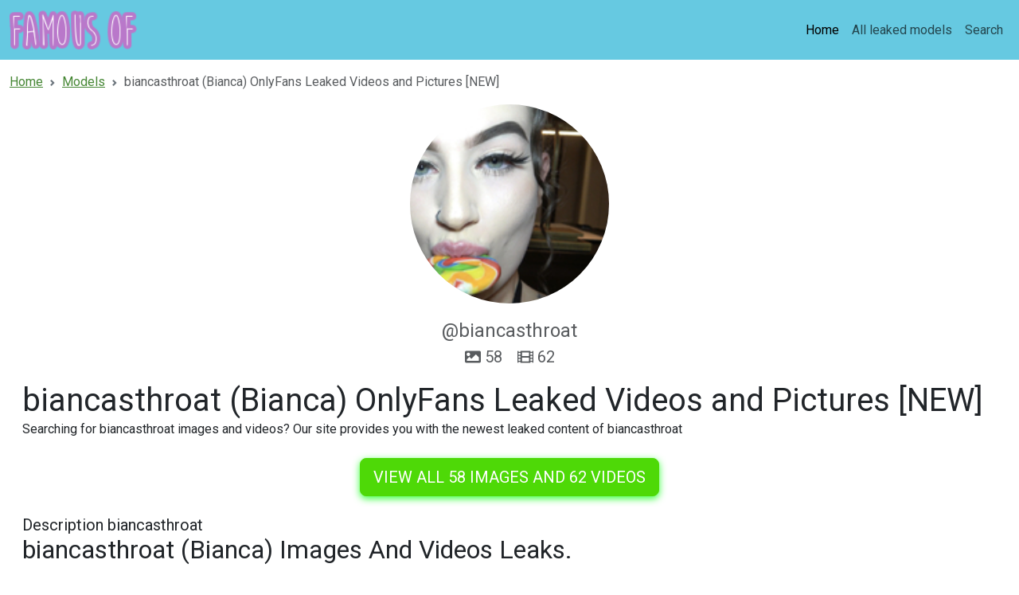

--- FILE ---
content_type: text/html; charset=UTF-8
request_url: https://famousof.com/model/biancasthroat-free
body_size: 4375
content:
<!DOCTYPE html>
<html>
<head>
    <meta charset="utf-8">
    <meta http-equiv="X-UA-Compatible" content="IE=edge">

    
    <link type="application/opensearchdescription+xml" rel="search" href="/search.osdd"/>

    <script defer src="https://use.fontawesome.com/releases/v5.13.0/js/all.js"></script>
    <script type="text/javascript" src="https://cdn.jsdelivr.net/npm/lozad/dist/lozad.min.js"></script>
    <link href="https://fonts.googleapis.com/css?family=Roboto" rel="stylesheet">
    <link rel="stylesheet" href="/styles/style.css">

        <meta name="theme-color" content="#00aff0">
    <meta name="msapplication-navbutton-color" content="#00aff0">
    <meta name="apple-mobile-web-app-status-bar-style" content="#00aff0">

    <link rel="shortcut icon" href="/favicon.ico" type="image/x-icon">
    <link rel="icon" href="/favicon.ico" type="image/x-icon">

    <title>biancasthroat (Bianca) OnlyFans Leaked Videos and Pictures [NEW] - Famous OF</title>
<meta name="description" content="Searching for biancasthroat images and videos? Our site provides you with the newest leaked content of biancasthroat">
<meta name="viewport" content="width=device-width, minimum-scale=1, initial-scale=1">
<link rel="canonical" href="https://famousof.com/model/biancasthroat-free">
<meta property="og:type" content="website">
<meta property="og:title" content="biancasthroat (Bianca) OnlyFans Leaked Videos and Pictures [NEW]">
<meta property="og:description" content="Searching for biancasthroat images and videos? Our site provides you with the newest leaked content of biancasthroat">
<meta property="og:site_name" content="Famous OF">
<meta property="og:image" content="https://famousof.com/images/biancasthroat/biancasthroat_avatar.png">
<meta property="og:url" content="https://famousof.com/model/biancasthroat-free">
<link rel="amphtml" href="https://famousof.com/amp/model/biancasthroat-free">

        </head>
<body>
<nav class="navbar navbar-expand-lg text-dynamic bg-secondary">
    <div class="container-fluid">
        <a class="navbar-brand" href="/">
                            <img src="/img/logo.png" alt="Famous OF Logo" width="160px">
                    </a>
                    <button class="navbar-toggler" type="button" data-bs-toggle="collapse"
                    data-bs-target="#navbarSupportedContent" aria-controls="navbarSupportedContent"
                    aria-expanded="false" aria-label="Toggle navigation">
                <span class="navbar-toggler-icon"></span>
            </button>
            <div class="collapse navbar-collapse" id="navbarSupportedContent">
                <ul class="navbar-nav ms-auto mb-2 mb-lg-0">
                    <li class="nav-item">
                        <a class="nav-link active text-dynamic-secondary" aria-current="page" href="/">Home</a>
                    </li>
                    <li class="nav-item">
                        <a class="nav-link text-dynamic-secondary" href="/all">All leaked models</a>
                    </li>
                    <li class="nav-item">
                        <a class="nav-link text-dynamic-secondary" href="/">Search</a>
                    </li>
                </ul>
            </div>
            </div>
</nav>



<div class="container-fluid py-3">
    <div class="col-xs-12">
            <nav aria-label="breadcrumb">
        <ol class="breadcrumb mb-3 ">
                                                <li class="breadcrumb-item active">
                        <a href="/" class="text-info">
                            <span>Home</span>
                        </a>
                    </li>
                                                                <li class="breadcrumb-item active">
                        <a href="/all" class="text-info">
                            <span>Models</span>
                        </a>
                    </li>
                                                                <li class="breadcrumb-item active">
                        <span>biancasthroat (Bianca) OnlyFans Leaked Videos and Pictures [NEW]</span>
                    </li>
                                    </ol>
    </nav>
    </div>
    <div class="col-xs-12">
            <div>
    <div class="bg-white">
        <div class="text-center">
                            <img class="rounded-circle mb-3" src="https://famousof.com/images/biancasthroat/biancasthroat_avatar.png" alt="biancasthroat profile picture" width="250px">
                        <div class="text">
                <span class="fs-4 text-muted">@biancasthroat</span>
                                <div class="content-amount">
                    <span class="fs-5 text-muted content-svg"><svg class="svg-inline--fa fa-image fa-w-16" aria-hidden="true" focusable="false" data-prefix="fas" data-icon="image" role="img" xmlns="http://www.w3.org/2000/svg" viewBox="0 0 512 512" data-fa-i2svg=""><path fill="currentColor" d="M464 448H48c-26.51 0-48-21.49-48-48V112c0-26.51 21.49-48 48-48h416c26.51 0 48 21.49 48 48v288c0 26.51-21.49 48-48 48zM112 120c-30.928 0-56 25.072-56 56s25.072 56 56 56 56-25.072 56-56-25.072-56-56-56zM64 384h384V272l-87.515-87.515c-4.686-4.686-12.284-4.686-16.971 0L208 320l-55.515-55.515c-4.686-4.686-12.284-4.686-16.971 0L64 336v48z"></path></svg><!-- <i class="fas fa-image"></i> --> 58</span>
                    <span class="fs-5 text-muted content-svg" style="margin-left: 15px"><svg class="svg-inline--fa fa-film fa-w-16" aria-hidden="true" focusable="false" data-prefix="fas" data-icon="film" role="img" xmlns="http://www.w3.org/2000/svg" viewBox="0 0 512 512" data-fa-i2svg=""><path fill="currentColor" d="M488 64h-8v20c0 6.6-5.4 12-12 12h-40c-6.6 0-12-5.4-12-12V64H96v20c0 6.6-5.4 12-12 12H44c-6.6 0-12-5.4-12-12V64h-8C10.7 64 0 74.7 0 88v336c0 13.3 10.7 24 24 24h8v-20c0-6.6 5.4-12 12-12h40c6.6 0 12 5.4 12 12v20h320v-20c0-6.6 5.4-12 12-12h40c6.6 0 12 5.4 12 12v20h8c13.3 0 24-10.7 24-24V88c0-13.3-10.7-24-24-24zM96 372c0 6.6-5.4 12-12 12H44c-6.6 0-12-5.4-12-12v-40c0-6.6 5.4-12 12-12h40c6.6 0 12 5.4 12 12v40zm0-96c0 6.6-5.4 12-12 12H44c-6.6 0-12-5.4-12-12v-40c0-6.6 5.4-12 12-12h40c6.6 0 12 5.4 12 12v40zm0-96c0 6.6-5.4 12-12 12H44c-6.6 0-12-5.4-12-12v-40c0-6.6 5.4-12 12-12h40c6.6 0 12 5.4 12 12v40zm272 208c0 6.6-5.4 12-12 12H156c-6.6 0-12-5.4-12-12v-96c0-6.6 5.4-12 12-12h200c6.6 0 12 5.4 12 12v96zm0-168c0 6.6-5.4 12-12 12H156c-6.6 0-12-5.4-12-12v-96c0-6.6 5.4-12 12-12h200c6.6 0 12 5.4 12 12v96zm112 152c0 6.6-5.4 12-12 12h-40c-6.6 0-12-5.4-12-12v-40c0-6.6 5.4-12 12-12h40c6.6 0 12 5.4 12 12v40zm0-96c0 6.6-5.4 12-12 12h-40c-6.6 0-12-5.4-12-12v-40c0-6.6 5.4-12 12-12h40c6.6 0 12 5.4 12 12v40zm0-96c0 6.6-5.4 12-12 12h-40c-6.6 0-12-5.4-12-12v-40c0-6.6 5.4-12 12-12h40c6.6 0 12 5.4 12 12v40z"></path></svg><!-- <i class="fas fa-film"></i> --> 62</span>
                </div>
                            </div>
        </div>

        <div class="p-3">

            <h1 class="card-title">biancasthroat (Bianca) OnlyFans Leaked Videos and Pictures [NEW]</h1>
            <p>Searching for biancasthroat images and videos? Our site provides you with the newest leaked content of biancasthroat 

</p>
            <div class="text-center mt-4">
                <a href="/link/biancasthroat/out" rel="nofollow" rel="nofollow" class="btn btn-primary btn-lg text-uppercase" style="color: #fff;background-color: #4ed907;border-color: #4ed907;box-shadow: 0px 3px 10px #37ff3d;font-size: 20px;">View all 58 images and 62 videos</a>
            </div>

            <h2 class="card-title mt-4 fs-5">Description biancasthroat</h2>
            <h2>biancasthroat (Bianca) Images And Videos Leaks.</h2>
<p>Unlike <a href="/model/amyvxfree-leaked-content">amyvxfree</a> has <strong>biancasthroat</strong> a lot of leaked content. We have updated our leaks of biancasthroat a lot. This way we make sure you have the most recent leaked content of biancasthroat.
Get Bianca photos and videos now.
We offer Bianca OF leaked free photos and videos, you can find list of available content of biancasthroat below.
Bianca (biancasthroat) and <a href="/model/phoenixmarie-leaked-content">phoenixmarie</a> are very popular on OnlyFans social network, instead of paying for biancasthroat content on OnlyFans $20 monthly, you can get all videos and images for free on our site. </p>
<h2>Is the content of @biancasthroat OnlyFans leaked to multiple sources?</h2>
<p>Compared to <a href="/model/nalafitness-free">nalafitness</a>, the content of @biancasthroat is not leaked everywhere, yet. We have only mega.co.nz, dropbox and Google Drive urls to upload the leaks.
You can use biancasthroat Mega.co downloads without verification. </p>

            <div class="text-center mt-4">
                <a href="/link/biancasthroat/out" rel="nofollow" class="btn btn-primary btn-lg text-uppercase" style="color: #fff;background-color: #4ed907;border-color: #4ed907;box-shadow: 0px 3px 10px #37ff3d;font-size: 20px;">View all 58 images and 62 videos</a>
            </div>

            <h2 class="mt-4">Tags biancasthroat</h2>
                                    <span class="badge bg-secondary">biancasthroat onlyfans leaked</span>
                                    <span class="badge bg-secondary">Onlyfans video leaks biancasthroat</span>
                                    <span class="badge bg-secondary">Free nudes of biancasthroat</span>
                                    <span class="badge bg-secondary">Leak of biancasthroat</span>
                                    <span class="badge bg-secondary">Leaked biancasthroat</span>
                                    <span class="badge bg-secondary">Free biancasthroat onlyfans</span>
                                    <span class="badge bg-secondary">biancasthroat onlyfans leaked images and videos</span>
                                    <span class="badge bg-secondary">biancasthroat onlyfans leaked</span>
                                    <span class="badge bg-secondary">biancasthroat nudes onlyfans</span>
                                    <span class="badge bg-secondary">Video leaks biancasthroat</span>
                                    <span class="badge bg-secondary">biancasthroat onlyfans leak</span>
                                    <span class="badge bg-secondary">biancasthroat reddit onlyfans download</span>
                                    <span class="badge bg-secondary">Leaked biancasthroat</span>
                                    <span class="badge bg-secondary">biancasthroat onlyfans free download</span>
                                    <span class="badge bg-secondary">Video leaks biancasthroat</span>
                                    <span class="badge bg-secondary">Free nudes of biancasthroat</span>
                        </div>
    </div>
            <div class="row mt-4">
            <div class="col-md-12 text-center">
                <h3 class="fw-bold mb-4">Related models to biancasthroat</h3>
            </div>
                            <div class="col-12 col-md-4 col-lg-3 mb-3">
                    <div class="of-card shadow-sm" style="background-color: #fff">
    <div class="of-user">
        <a href="/model/britaneydropdead-leaked-photos">
            <div class="of-user__cover-wrapper">
                <img src="https://famousof.com/images/britaneydropdead/britaneydropdead_header.png" alt="Header of britaneydropdead" class="of-user__cover"></div>
            <div class="of-user__content">
                <div class="of-user__avatar">
                    <span class="g-avatar m-border-line online_status_class m-w150 text-center">
                        <img src="https://famousof.com/images/britaneydropdead/britaneydropdead_avatar.png" alt="Download britaneydropdead OnlyFans content for free 

 profile picture">
                    </span>
                </div>
                <div class="b-username-row">
                    <div class="b-username m-like-link">
                        <div class="g-user-username">@britaneydropdead</div>
                    </div>
                </div>
            </div>
        </a>
    </div>
    <div class="of-user__body p-3">
        <a href="/model/britaneydropdead-leaked-photos">
            <h2 class="of-card-description mb-3">Download britaneydropdead OnlyFans content for free 

</h2>
            <span class="btn btn-primary">View 323 photos and videos</span>
        </a>
    </div>
</div>

                </div>
                            <div class="col-12 col-md-4 col-lg-3 mb-3">
                    <div class="of-card shadow-sm" style="background-color: #fff">
    <div class="of-user">
        <a href="/model/anime-bby-downloads">
            <div class="of-user__cover-wrapper">
                <img src="https://famousof.com/images/anime_bby/anime_bby_header.png" alt="Header of anime_bby" class="of-user__cover"></div>
            <div class="of-user__content">
                <div class="of-user__avatar">
                    <span class="g-avatar m-border-line online_status_class m-w150 text-center">
                        <img src="https://famousof.com/images/anime_bby/anime_bby_avatar.png" alt="anime_bby (anime_bby) free Only Fans Leaked Pictures and Videos [FRESH] profile picture">
                    </span>
                </div>
                <div class="b-username-row">
                    <div class="b-username m-like-link">
                        <div class="g-user-username">@anime_bby</div>
                    </div>
                </div>
            </div>
        </a>
    </div>
    <div class="of-user__body p-3">
        <a href="/model/anime-bby-downloads">
            <h2 class="of-card-description mb-3">anime_bby (anime_bby) free Only Fans Leaked Pictures and Videos [FRESH]</h2>
            <span class="btn btn-primary">View 120 photos and videos</span>
        </a>
    </div>
</div>

                </div>
                            <div class="col-12 col-md-4 col-lg-3 mb-3">
                    <div class="of-card shadow-sm" style="background-color: #fff">
    <div class="of-user">
        <a href="/model/killertofu691-free-photos">
            <div class="of-user__cover-wrapper">
                <img src="https://famousof.com/images/killertofu691/killertofu691_header.png" alt="Header of killertofu691" class="of-user__cover"></div>
            <div class="of-user__content">
                <div class="of-user__avatar">
                    <span class="g-avatar m-border-line online_status_class m-w150 text-center">
                        <img src="https://famousof.com/images/killertofu691/killertofu691_avatar.png" alt="Killertofu691 (killertofu691) Leaked OnlyFans 

 profile picture">
                    </span>
                </div>
                <div class="b-username-row">
                    <div class="b-username m-like-link">
                        <div class="g-user-username">@killertofu691</div>
                    </div>
                </div>
            </div>
        </a>
    </div>
    <div class="of-user__body p-3">
        <a href="/model/killertofu691-free-photos">
            <h2 class="of-card-description mb-3">Killertofu691 (killertofu691) Leaked OnlyFans 

</h2>
            <span class="btn btn-primary">View 6783 photos and videos</span>
        </a>
    </div>
</div>

                </div>
                            <div class="col-12 col-md-4 col-lg-3 mb-3">
                    <div class="of-card shadow-sm" style="background-color: #fff">
    <div class="of-user">
        <a href="/model/americanh3art-free">
            <div class="of-user__cover-wrapper">
                <img src="https://famousof.com/images/americanh3art/americanh3art_header.png" alt="Header of americanh3art" class="of-user__cover"></div>
            <div class="of-user__content">
                <div class="of-user__avatar">
                    <span class="g-avatar m-border-line online_status_class m-w150 text-center">
                        <img src="https://famousof.com/images/americanh3art/americanh3art_avatar.png" alt="Onlyfans leaks americanh3art 

 profile picture">
                    </span>
                </div>
                <div class="b-username-row">
                    <div class="b-username m-like-link">
                        <div class="g-user-username">@americanh3art</div>
                    </div>
                </div>
            </div>
        </a>
    </div>
    <div class="of-user__body p-3">
        <a href="/model/americanh3art-free">
            <h2 class="of-card-description mb-3">Onlyfans leaks americanh3art 

</h2>
            <span class="btn btn-primary">View 81 photos and videos</span>
        </a>
    </div>
</div>

                </div>
                            <div class="col-12 col-md-4 col-lg-3 mb-3">
                    <div class="of-card shadow-sm" style="background-color: #fff">
    <div class="of-user">
        <a href="/model/xoelizabethhxo-leaked-content">
            <div class="of-user__cover-wrapper">
                <img src="https://famousof.com/images/xoelizabethhxo/xoelizabethhxo_header.png" alt="Header of xoelizabethhxo" class="of-user__cover"></div>
            <div class="of-user__content">
                <div class="of-user__avatar">
                    <span class="g-avatar m-border-line online_status_class m-w150 text-center">
                        <img src="https://famousof.com/images/xoelizabethhxo/xoelizabethhxo_avatar.png" alt="xoelizabethhxo (xoelizabethhxo) OnlyFans Leaked Videos and Pictures 

 profile picture">
                    </span>
                </div>
                <div class="b-username-row">
                    <div class="b-username m-like-link">
                        <div class="g-user-username">@xoelizabethhxo</div>
                    </div>
                </div>
            </div>
        </a>
    </div>
    <div class="of-user__body p-3">
        <a href="/model/xoelizabethhxo-leaked-content">
            <h2 class="of-card-description mb-3">xoelizabethhxo (xoelizabethhxo) OnlyFans Leaked Videos and Pictures 

</h2>
            <span class="btn btn-primary">View 557 photos and videos</span>
        </a>
    </div>
</div>

                </div>
                            <div class="col-12 col-md-4 col-lg-3 mb-3">
                    <div class="of-card shadow-sm" style="background-color: #fff">
    <div class="of-user">
        <a href="/model/w-bunny-downloads">
            <div class="of-user__cover-wrapper">
                <img src="https://famousof.com/images/w_bunny/w_bunny_header.png" alt="Header of w_bunny" class="of-user__cover"></div>
            <div class="of-user__content">
                <div class="of-user__avatar">
                    <span class="g-avatar m-border-line online_status_class m-w150 text-center">
                        <img src="https://famousof.com/images/w_bunny/w_bunny_avatar.png" alt="Onlyfans leaked w_bunny 

 profile picture">
                    </span>
                </div>
                <div class="b-username-row">
                    <div class="b-username m-like-link">
                        <div class="g-user-username">@w_bunny</div>
                    </div>
                </div>
            </div>
        </a>
    </div>
    <div class="of-user__body p-3">
        <a href="/model/w-bunny-downloads">
            <h2 class="of-card-description mb-3">Onlyfans leaked w_bunny 

</h2>
            <span class="btn btn-primary">View 363 photos and videos</span>
        </a>
    </div>
</div>

                </div>
                    </div>
    </div>


    </div>
</div>

<footer class="bg-primary">
    <div class="container">
        <div class="d-flex flex-wrap justify-content-between align-items-center py-3">
            <p class="col-md-4 mb-0 text-dynamic fw-bold">© 2024 Famous OF</p>

            <a href="/" class="col-md-4 d-flex align-items-center justify-content-center mb-3 mb-md-0 me-md-auto link-dark text-decoration-none">
                                <img src="/img/logo.png" alt="Famous OF" width="120px">
                            </a>

            <ul class="nav col-md-4 justify-content-end">
                <li class="nav-item"><a class="text-dynamic" href="/sitemap">Sitemap</a></li>
            </ul>
        </div>
    </div>
</footer>

<script src="https://cdn.jsdelivr.net/npm/bootstrap@5.0.2/dist/js/bootstrap.bundle.min.js" integrity="sha384-MrcW6ZMFYlzcLA8Nl+NtUVF0sA7MsXsP1UyJoMp4YLEuNSfAP+JcXn/tWtIaxVXM" crossorigin="anonymous"></script>
<script src="https://cdnjs.cloudflare.com/ajax/libs/jquery/3.5.1/jquery.min.js"></script>

<script defer data-domain="famousof.com" src="https://xnalytixs.com/js/plausible.js"></script>

</body>
</html>
